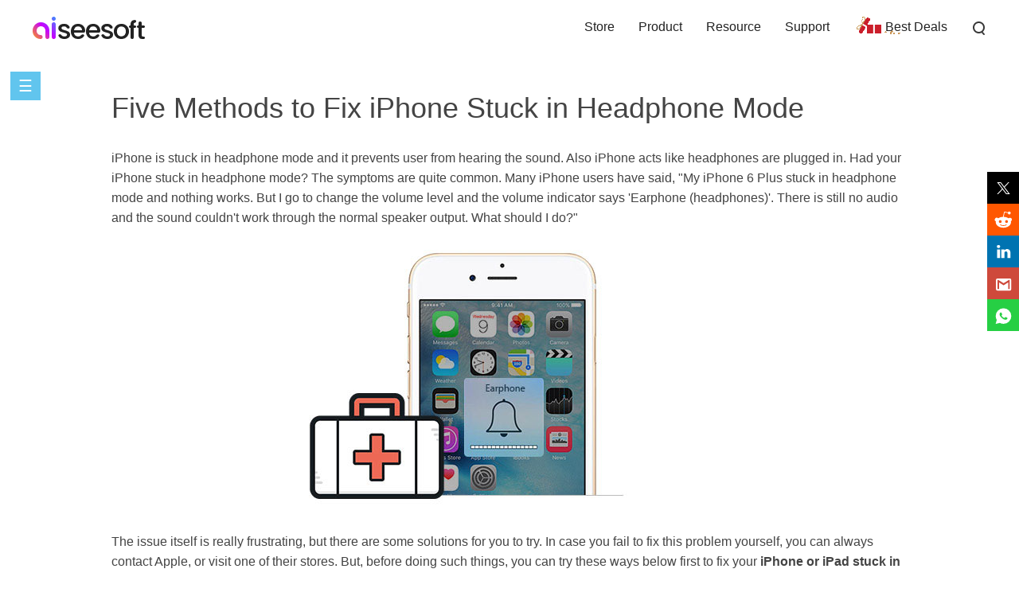

--- FILE ---
content_type: text/html
request_url: https://www.aiseesoft.com/resource/how-to-fix-iphone-stuck-in-headphone-mode.html
body_size: 6685
content:
<!DOCTYPE html>
<html lang="en">
<head>
<meta http-equiv="Content-Type" content="text/html; charset=utf-8" />
<meta http-equiv="X-UA-Compatible" content="IE=edge,chrome=1" />
<meta name="viewport" content="width=device-width, initial-scale=1.0" />
<title>How to Fix iPhone Stuck in Headphone Mode</title>
<meta name="description" content="Your iPhone stuck in headphones mode and you can't hear sound? Don't worry. This post will help you get out of headphone mode." />
<link rel="shortcut icon" href="/favicon.ico" type="image/x-icon" />
<link href="/css-new/article-v1.css" rel="stylesheet" type="text/css" />
<link rel="canonical" href="https://www.aiseesoft.com/resource/how-to-fix-iphone-stuck-in-headphone-mode.html" />
<script type="application/ld+json">
{
  "@context": "http://schema.org",
  "@type": "Article",
  "mainEntityOfPage": {
    "@type": "WebPage",
    "@id": "https://www.aiseesoft.com/resource/how-to-fix-iphone-stuck-in-headphone-mode.html"
  },
  "headline": "How to Fix iPhone Stuck in Headphone Mode",
  "image": {
    "@type": "ImageObject",
    "url": "https://www.aiseesoft.com/images/iphone-data-recovery/fix-iphone-stuck-in-headphone-mode.jpg",
    "height": 302,
	"width": 696  
  },
  "datePublished": "2017-11-02T03:55:00+08:00",
  "dateModified": "2020-12-15T19:35:00+08:00",
  "author": {
    "@type": "Person",
    "name": "Louisa White",
    "url": "https://www.aiseesoft.com/author/louisa/"
  },
  "publisher": {
    "@type": "Organization",
    "name": "Aiseesoft",
    "logo": {
      "@type": "ImageObject",
      "url": "https://www.aiseesoft.com/style/images/logo.jpg",
      "width": 186,
      "height": 42
    }
  },
   "description": "Your iPhone stuck in headphones mode and you can't hear sound? Don't worry. This post will help you get out of headphone mode."
}
</script>
<!-- Google Tag Manager -->
<script>(function(w,d,s,l,i){w[l]=w[l]||[];w[l].push({'gtm.start':
new Date().getTime(),event:'gtm.js'});var f=d.getElementsByTagName(s)[0],
j=d.createElement(s),dl=l!='dataLayer'?'&l='+l:'';j.async=true;j.src=
'https://www.googletagmanager.com/gtm.js?id='+i+dl;f.parentNode.insertBefore(j,f);
})(window,document,'script','dataLayer','GTM-P4RBVX6');</script>
<!-- End Google Tag Manager -->
</head>
<body>
<!-- Google Tag Manager (noscript) -->
<noscript><iframe src="https://www.googletagmanager.com/ns.html?id=GTM-P4RBVX6"
height="0" width="0" style="display:none;visibility:hidden"></iframe></noscript>
<!-- End Google Tag Manager (noscript) --><!-- #BeginLibraryItem "/Library/new-header-all.lbi" --><div id="header">
  <div class="container-max">
    <i class="toggle-left"></i>
    <a href="/" id="logo"><img src="/style/images/aiseesoft-logo.png" loading="lazy" alt="Aiseesoft"></a>
    <i class="toggle-right"></i>
    <ul class="clearfloat">
      <li><a href="/store/">Store</a></li>
      <li><a href="/product.html">Product</a> </li>
      <li><a href="/resource/">Resource</a></li>
      <li class="support"><a href="/support.html">Support</a></li>
      <li class="best-deals"><a href="/special/offer/">Best Deals</a></li>
      <li class="search show_hide"><i></i>
        <div class="slidingDiv clearfloat">
          <div id="searchcontainer">
            <form action="/search-results.html" method="get" name="s" id="search-form"><div id="search-container"><div id="search-logo"></div>
              <input type="hidden" name="cx" value="007565757824446242910:ylk3cgkfzak">
              <input type="hidden" name="cof" value="FORID:11"><input type="hidden" value="UTF-8" name="oe">
              <input type="hidden" name="domains" value="www.aiseesoft.com">
              <input type="hidden" name="sitesearch" value="www.aiseesoft.com">
              <input type="text" id="q" name="q" class="searchbox" placeholder="Search"><input type="submit" id="search_btn" name="search_btn" value="Search"></div></form></div>
        </div>
      </li>
    </ul>
  </div>
</div>
<div class="header_bg"></div><!-- #EndLibraryItem --><a class="toggle-nav" href="javascript:void(0)">&#9776;</a>
<div id="box_left_article">
  <div class="rec_left_article">
    <dl>
      <dt>iPhone Stuck Issue</dt>
      <dd> 1. <a href="/solution/iphone-ipod-stuck-on-shuffle-mode.html">Get Out of Shuffle Mode on iPhone/iPod</a></dd>
      <dd> 2. <a href="/solution/iphone-stuck-on-loading-screen.html">iPhone Stuck on Loading Screen</a></dd>
      <dd> 3. <a href="/solution/whatsapp-backup-stuck-on-iphone.html">Fixes for WhatsApp iCloud Backup Stuck</a></dd>
      <dd> 4. <a href="/recover-iphone-data/iphone-stuck-in-recovery-mode.html">iPhone Stuck in Recovery Mode</a></dd>
      <dd> 5. <a href="/support/iphone-stuck-on-apple-logo.html">iPhone Stuck on Apple Logo</a></dd>
      <dd> 6. <a href="/resource/how-to-fix-iphone-stuck-in-headphone-mode.html">Fix iPhone Stuck in Headphone Mode</a></dd>
      <dd> 7. <a href="/solution/iphone-stuck-on-verifying-update.html">Fix iPhone Stuck on Verifying Update</a></dd>
      <dd> 8. <a href="/solution/iphone-stuck-on-facetime-ending.html">Fix iPhone Stuck on FaceTime Ending Screen</a></dd>
    </dl>
  </div>
</div>
<div class="rollTopfone-bottom" style="display:none;bottom:0;">
  <div class="container">
    <p class="des">Five Methods to Fix iPhone Stuck in Headphone Mode</p>
    <div class="pro-box-btn-s"><a href="https://download.aiseesoft.com/fonelab.exe" onclick="_gaq.push(['_trackEvent','FoneLab','Download','Article']);" class="pro-box-down-win" >Free Download</a><a href="https://download.aiseesoft.com/mac/mac-fonelab.dmg" onclick="_gaq.push(['_trackEvent','Mac FoneLab','Download','Article']);" class="pro-box-down-mac" >Free Download</a></div>
  </div>
</div>
<div id="article_main">
  <h1>Five Methods to Fix iPhone Stuck in Headphone Mode</h1>
  <p>iPhone is stuck in headphone mode and it prevents user from hearing the sound. Also iPhone acts like headphones are plugged in. Had your iPhone stuck in headphone mode? The symptoms are quite common. Many iPhone users have said, "My iPhone 6 Plus stuck in headphone mode and nothing works. But I go to change the volume level and the volume indicator says 'Earphone (headphones)'. There is still no audio and the sound couldn't work through the normal speaker output. What should I do?"</p>
  <img src="/images/iphone-data-recovery/fix-iphone-stuck-in-headphone-mode.jpg" alt="Fix iPhone stuck in headphone mode" class="main-pic" style="width:696px;height:342px;"  />
  <p>The issue itself is really frustrating, but there are some solutions for you to try. In case you fail to fix this problem yourself, you can always contact Apple, or visit one of their stores. But, before doing such things, you can try these ways below first to fix your <strong>iPhone or iPad stuck in headphone mode</strong>. We hope one of them will help you out.</p>
  <ul class="part-box">
    <li><a href="#part1">Why your iPhone stuck in the headphone mode</a></li>
    <li><a href="#part2">Solutions to fix iPhone stuck in headphone mode</a></li>
  </ul>
  <h2><a id="part1" name="part1"></a>Why Your iPhone Stuck in the Headphone Mode</h2>
  <p>If you are stuck in headphone volume mode on your iPhone/iPad/iPod, even after having disconnected your headphones or speakers from the headphone jack, perhaps you have experienced an annoying bug on your iOS devices. It may be related to any conditions below:</p>
  <ul>
    <li>1. Disconnecting the headphones or speakers too quickly.</li>
    <li>2. Disconnecting your headphones or speakers while your device is busy.</li>
    <li>3. Using a low-quality or incompatible brand of headphones.</li>
    <li>4. A problem occurring in your headphone jack.</li>
  </ul>
  <p>The above ways are available for all iOS device (iPhone, iPad and iPod) upgrade to iOS 6/7/8/9.</p>
  <h2><a id="part2" name="part2"></a>Solutions to fix iPhone stuck in headPhone mode</h2>
  <h3>Solution 1. Clean the headphone jack</h3>
  <p>When you find that your iPhone SE/6s/6s Plus/6 Plus/6/5s/5c/5/4S/4/3GS is stuck in headphone mode, you can first try this way. You can use a toothpick or needle to remove any dust or dirt from the headphone jack. Even though you think yours is very clean, maybe you will be shocked when you see the dirt stored inside of the jack. However, please be careful to do this.</p>
  <img src="/images/iphone-data-recovery/clean-the-headphone-jack.jpg" loading="lazy" alt="Clean the Headphone Jack" style="max-width:600px;width:100%;" />
  <h3>Solution 2. Plug your headphones in and take them out several times</h3>
  <p>Maybe your iOS device hasn't completely recognized that your headphones were disconnected if your iPhone stuck in headphone mode. Try plugging the headphones or speakers back in out several times and this action may set things right. It is usually the best way to fix the temporary problem.</p>
  <h3>Solution 3. Try another set of headphones</h3>
  <p>The ways above don't work? Plug in another pair of headphones and then unplug them out to see if there is the difference. Some cheaper or low-quality headphones will make poor tolerance and your iPhone 6 stuck in headphone mode. In this way, they may cause your iPhone fail to recognize when a set of headphones is plugged.</p>
  <h3>Solution 4. Restart your iPhone</h3>
  <p><a href="/resource/how-to-restart-reset-iphone.html">Restarting your iPhone</a> will help you solve many situations. That's why it is one of the offered methods to fix your iPhone stuck in headphone mode. Press and hold the sleep/wake button. When the red slider appears, drag it and turn off your iPhone. Press the same button with the same way and turn on your iPhone. This action may force your iPhone to refresh its sound output settings.</p>
  <h3>Solution 5. Restore or update iOS</h3>
  <p>If none of the solutions above can work, then you may have a corruption of your iOS itself. The simplest way is wireless update. Connect to a Wi-Fi network, navigate to Settings, then General, and click on the Software update. And a corrupted iOS files will be replaced with the new ones which should function properly and fix your iPhone stuck in headphone mode. For avoiding iPhone data loss, we suggest you back up iPhone at first. We hope solutions above can solve your problems. You can choose one of them to try. If none of them can fix your issues, or still your iPhone stuck in headphone mode and nothing works, you may have a defective 3.5mm headphone jack. This situation can be caused by over-use or from damage due to incorrectly-sized headphone plugs. Under this condition, what you can do is to contact Apple for a repair or replacement and this may be free if your iPhone is under warranty.</p>
  <h3>Solution 6. Fix iPhone stuck in headphone mode with iOS System Recovery</h3>
  <p>If five solutions metioned above don't work out, you can try to fix iPhone stuck in headphone mode with <a href="/ios-system-recovery/">iOS System Recovery</a> function. Download iOS System Recovery and follow the step-by-step guide to save your iPhone.</p>
  <div class="pro-box-btn"> <a class="pro-box-down-win-b" href="https://download.aiseesoft.com/fonelab.exe" onclick="_gaq.push(['_trackEvent','FoneLab','Download','Article']);"></a> <a href="https://download.aiseesoft.com/mac/mac-fonelab.dmg" onclick="_gaq.push(['_trackEvent','Mac FoneLab','Download','Article']);" class="pro-box-down-mac-b ml20"></a></div>
  <p><span class="stepstyle-a"><span>Step 1</span></span>Launch iOS System Recovery</p>
  <p>Launch this iPhone fixing software on your computer. Connect your iPhone to it with USB cable. Click "More tools" on the left column and then tab the "iPhone System Recovery" on the preview window. After that, click "Start" button to fix iPhone stuck in headphone mode.</p>
  <img src="/images/iphone-data-recovery/fix/interface.jpg" loading="lazy" alt="Launch Fonelab" style="max-width:600px;width:100%;" />
  <p><span class="stepstyle-a"><span>Step 2</span></span>Enter recovery mode</p>
  <p>iOS System Recovery will try to recognize the iPhone stuck in headphone mode issue automatically. Just click "Start".</p>
  <img src="/images/ios-system-recovery/detect-issue.jpg" loading="lazy" alt="Fix Computer not Recognizing iPhone" style="max-width:600px;width:100%;" />
  <p><span class="stepstyle-a"><span>Step 3</span></span> Repair iPhone stuck in headphone mode</p>
  <p>Here you can click "Free Quick Fix" to fix some common issues of your device, like crashed, frozen, or other issues in a minute. <img src="/images/ios-system-recovery/free-quick-fix.jpg" loading="lazy" alt="Free Quick Fix" style="max-width:600px;width:100%;" /> </p>
  <p>If it does not work, just click &quot;Fix&quot;.</p>
  <p><span class="stepstyle-a"><span>Step 4</span></span>Then click the repair mode from &quot;Standard Mode&quot; or &quot;Advanced Mode&quot; according to your needs. </p>
  <p>Then click "Confirm" to proceed.</p>
  <img src="/images/ios-system-recovery/repair-type.jpg" loading="lazy" alt="Select Repair Mode" style="max-width:600px;width:100%;" />
  <p><span class="stepstyle-a"><span>Step 5</span></span> In this step, you need to confirm and modify the firmware information if it is not correct, and download the matched firmware package for your iPhone.</p>
  <img src="/images/ios-system-recovery/confirm-firmware-information.jpg" loading="lazy" alt="Check iOS Info" style="max-width:600px;width:100%;" />
  <p>Finally, click the "Repair" button to fix iPhone in headphone mode.</p>
  <img src="/images/ios-system-recovery/download-firmware-for-repairing-device.jpg" loading="lazy" alt="Repair iPhone" style="max-width:600px;width:100%;" />
  <p>You can learn the detailed steps from the following tutorial.</p>
  <div class="youtube-video" data-video="https://www.youtube.com/embed/F-_CR0N8dwU"> <img src="/images/youtube-video/video-fix-disabled-frozen-iphone-to-normal.jpg" loading="lazy" alt=" Fix Disabled or Frozen iPhone to Normal" /> <img class="youtube-video-play" src="/images/play-button.png" loading="lazy" alt="play-button" /> </div>
  <p id="ending">Just in case for some accidents, we suggest you <a href="/support/how-to-backup-iphone-to-computer.html">back up iPhone to computer</a> frequesntly for any data loss.</p>
  <p id="article-hide">You can learn the steps from the video below:</p>
  <div id="starlist">
    <p>What do you think of this post?</p>
    <ul>
      <li class="light"><a href="javascript:;">1</a></li>
      <li class="light"><a href="javascript:;">2</a></li>
      <li class="light"><a href="javascript:;">3</a></li>
      <li class="light"><a href="javascript:;">4</a></li>
      <li class="light"><a href="javascript:;">5</a></li>
    </ul>
    <p id="showPanel">Excellent</p>
    <p>Rating: 4.8 / 5 (based on 128 votes) </p>
  </div>
  <div id="author"> <a class="fl" href="/author/louisa/"><img src="/images/author/louisa.png" width="50" height="50" loading="lazy" alt="author picture"/></a>
    <p>December 15, 2020 19:35 / Updated by <a href="/author/louisa/" rel="author">Louisa White</a> to <a href="/category/iphone-troubleshooting/" rel="category">Fix iOS Problems</a>, <a href="/category/ios-recovery/" rel="category">Recover iOS Data</a></p>
  </div>
</div>
<div class="related-bg">
  <div class="width-max">
    <div id="more_reading">More Reading</div>
    <ul>
      <li><a href="/erase-iphone/how-to-speed-up-your-slow-iphone.html"><img src="/images/more-reading/iphone-runs-slow-s.jpg" loading="lazy" alt="iPhone Running Slow"/></a><a href="/erase-iphone/how-to-speed-up-your-slow-iphone.html">iPhone Running Slow? Fix it Right Now</a>
        <p>Your iPhone runs slowly? Read this post to find the solutions to make your slow iPhone run faster.</p>
      </li>
      <li><a href="/iphone-data-recovery/how-can-i-get-deleted-iphone-mms-back.html"><img src="/images/more-reading/recover-iphone-mms-s.jpg" loading="lazy" alt="Recover iPhone MMS"/></a><a href="/iphone-data-recovery/how-can-i-get-deleted-iphone-mms-back.html">How to Restore Deleted iPhone MMS Back</a>
        <p>Have a close look at this article and select your way to restore your iPhone MMS.</p>
      </li>
      <li><a href="/topic/ios-update-problems.html"><img loading="lazy" alt="iOS 12 Update Problems and Solutions" src="/images/more-reading/ios-update-problems-s.jpg" /></a><a href="/topic/ios-update-problems.html">Top 32 Major iOS Update Problems and Solutions</a>
        <p>Potential solutions are provided here to the most common iOS Update problems on iPhone, iPad and iPod touch.</p>
      </li>
      <li><a href="/iphone-data-recovery/recover-lost-photos-from-iphone-after-ios-update.html"><img src="/images/more-reading/recover-lost-photos-after-updating-s.jpg" loading="lazy" alt="Recover lost photos after updating"/></a><a href="/iphone-data-recovery/recover-lost-photos-from-iphone-after-ios-update.html">Recover Lost Photos/Pictures on iPhone after iOS Upgrade</a>
        <p>Lost all photos/pictures on your iPhone/iPad/iPod after upgrading to iOS 9? Don't cry. This article will relieve you.</p>
      </li>
      <li><a href="/iphone-data-recovery/retrieve-photos-from-icloud-backup.html"><img src="/images/more-reading/retrieve-photos-from-icloud-s.jpg" loading="lazy" alt="Recover Photos from iCloud" /></a><a href="/iphone-data-recovery/retrieve-photos-from-icloud-backup.html">How to Recover Photos from iCloud</a>
        <p>Wonder how to retrieve photos from iCloud? Learn how to recover photos from iCloud in this post.</p>
      </li>
      <li><a href="/support/how-to-reset-iphone.html"><img src="/images/more-reading/reset-iphone-s.jpg" loading="lazy" alt="Reset iPhone to Factory Settings" /></a><a href="/support/how-to-reset-iphone.html">How to Reset iPhone to Factory Settings</a>
        <p>Want to reset iPhone to factory settings? Read this article to learn how to reset iPhone X/8/7/6/5/4.</p>
      </li>
    </ul>
  </div>
</div>
<div class="container">
  <div class="add_reviews"><img src="/images/article/disqus-icon.png" loading="lazy" alt="Disqus Icon"/><span>Leave your comment and join our discussion</span></div>
</div>
<div id="breadcrumb">
  <div class="container"><a href="/">Home</a> <a href="/category/ios-recovery/" class="crumb_left">Recover iOS Data</a> <span class="crumb_left">Fix iPhone Stuck in Headphone Mode</span></div>
</div><!-- #BeginLibraryItem "/Library/article-footer.lbi" --><div id="footer">
  <div class="container">
    <div class="flex-box">
      <a href="/"><img src="/style/index/aiseesoft.png" loading="lazy" alt="Aiseesoft"></a>
      <div>
        <p><a href="/about.html" rel="nofollow">About</a> | <a href="/privacy-policy.html" rel="nofollow">Privacy</a> | <a href="/resource/">Resource</a></p>
        <p class="copyright">Copyright &copy; 2026 Aiseesoft Studio. All rights reserved.</p>
      </div>
      <div class="language">
        <!-- GTranslate: https://gtranslate.io/ -->
<select onchange="doGTranslate(this);"><option value="">Other Language</option><option value="en|en">English</option><option value="en|zh-CN">Chinese (Simplified)</option><option value="en|zh-TW">Chinese (Traditional)</option><option value="en|cs">Czech</option><option value="en|da">Danish</option><option value="en|nl">Dutch</option><option value="en|fi">Finnish</option><option value="en|el">Greek</option><option value="en|it">Italian</option><option value="en|no">Norwegian</option><option value="en|pl">Polish</option><option value="en|ru">Russian</option><option value="en|sv">Swedish</option><option value="en|hu">Hungarian</option><option value="en|tr">Turkish</option><option value="en|ko">Korean</option></select>

<script type="text/javascript">
/* <![CDATA[ */
function doGTranslate(lang_pair) {if(lang_pair.value)lang_pair=lang_pair.value;if(lang_pair=='')return;var lang=lang_pair.split('|')[1];var plang=location.hostname.split('.')[0];if(plang.length !=2 && plang.toLowerCase() != 'zh-cn' && plang.toLowerCase() != 'zh-tw')plang='en';location.href=location.protocol+'//'+(lang == 'en' ? '' : lang+'.')+location.hostname.replace('www.', '').replace(RegExp('^' + plang + '\\.'), '')+location.pathname+location.search;}
/* ]]> */
</script>
      </div>
    </div>
  </div>
</div>
<div id="goTop" class="back-to" style="display:none"><a class="back-top" onclick="window.scrollTo(0,0);return false;" href="#top">Back to top</a></div><!-- #EndLibraryItem --><script type="text/javascript" src="/js-new/article.js"></script> 
<script type="text/javascript">
var windowWidth = $(window).width();
window.onresize = function(){
	windowWidth = $(window).width();
	if(windowWidth >= 1475){
		   $("#box_left_article").show();}
	 else{
	   $("#box_left_article").hide();
		   }
}
$(window).scroll(function () {if(windowWidth >= 1475){
		if($(window).scrollTop()< $('#article-hide').offset().top) {
		   $("#box_left_article").show();}
	 else{
	   $("#box_left_article").hide();
		   }
		   }
    });
</script>
</body>
</html>